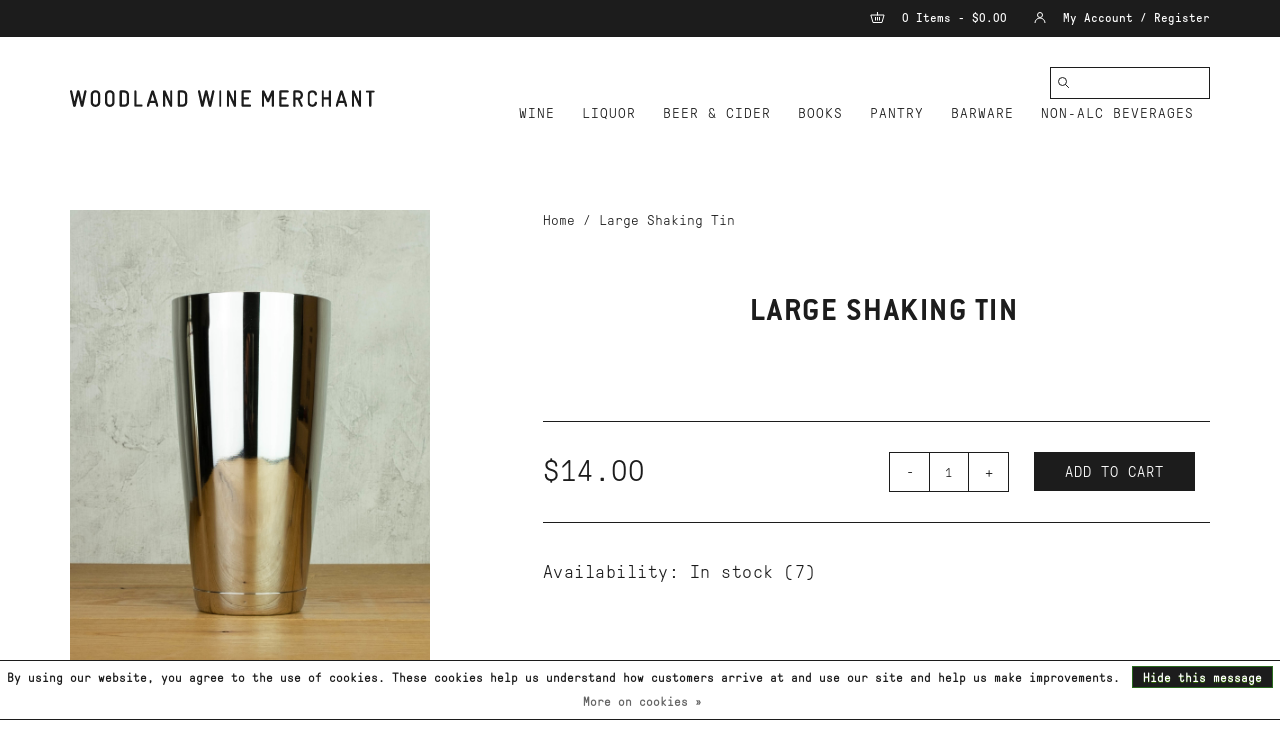

--- FILE ---
content_type: text/html;charset=utf-8
request_url: https://sylvanpark.woodlandwinemerchant.com/large-shaking-tin.html
body_size: 7201
content:
<!DOCTYPE html>
<html lang="us">
  <head>
    <meta charset="utf-8"/>
<!-- [START] 'blocks/head.rain' -->
<!--

  (c) 2008-2026 Lightspeed Netherlands B.V.
  http://www.lightspeedhq.com
  Generated: 24-01-2026 @ 21:58:50

-->
<link rel="canonical" href="https://sylvanpark.woodlandwinemerchant.com/large-shaking-tin.html"/>
<link rel="alternate" href="https://sylvanpark.woodlandwinemerchant.com/index.rss" type="application/rss+xml" title="New products"/>
<link href="https://cdn.shoplightspeed.com/assets/cookielaw.css?2025-02-20" rel="stylesheet" type="text/css"/>
<meta name="robots" content="noodp,noydir"/>
<meta property="og:url" content="https://sylvanpark.woodlandwinemerchant.com/large-shaking-tin.html?source=facebook"/>
<meta property="og:site_name" content="Woodland Wine Merchant Sylvan Park"/>
<meta property="og:title" content="Large Shaking Tin"/>
<meta property="og:description" content="Woodland Wine Merchant is a tidy and eclectic bottle shop in Nashville, Tennessee."/>
<meta property="og:image" content="https://cdn.shoplightspeed.com/shops/638996/files/30070121/large-shaking-tin.jpg"/>
<!--[if lt IE 9]>
<script src="https://cdn.shoplightspeed.com/assets/html5shiv.js?2025-02-20"></script>
<![endif]-->
<!-- [END] 'blocks/head.rain' -->
    <title>Large Shaking Tin - Woodland Wine Merchant Sylvan Park</title>
    <meta name="description" content="Woodland Wine Merchant is a tidy and eclectic bottle shop in Nashville, Tennessee." />
    <meta name="keywords" content="Large, Shaking, Tin" />
    <meta http-equiv="X-UA-Compatible" content="IE=edge,chrome=1">
    <meta name="viewport" content="width=device-width, initial-scale=1.0">
    <meta name="apple-mobile-web-app-capable" content="yes">
    <meta name="apple-mobile-web-app-status-bar-style" content="black">

    <link rel="shortcut icon" href="https://cdn.shoplightspeed.com/shops/638996/themes/12683/v/82300/assets/favicon.ico?20200916234633" type="image/x-icon" />
    <link href='//fonts.googleapis.com/css?family=Lato:400,300,600' rel='stylesheet' type='text/css'>
    <link href='//fonts.googleapis.com/css?family=Lato:400,300,600' rel='stylesheet' type='text/css'>
    <link rel="shortcut icon" href="https://cdn.shoplightspeed.com/shops/638996/themes/12683/v/82300/assets/favicon.ico?20200916234633" type="image/x-icon" />
    <link rel="stylesheet" href="https://cdn.shoplightspeed.com/shops/638996/themes/12683/assets/bootstrap-min.css?2024100217335320200914005729" />
    <link rel="stylesheet" href="https://cdn.shoplightspeed.com/shops/638996/themes/12683/assets/style.css?2024100217335320200914005729" />
    <link rel="stylesheet" href="https://cdn.shoplightspeed.com/shops/638996/themes/12683/assets/settings.css?2024100217335320200914005729" />
    <link rel="stylesheet" href="https://cdn.shoplightspeed.com/assets/gui-2-0.css?2025-02-20" />
    <link rel="stylesheet" href="https://cdn.shoplightspeed.com/assets/gui-responsive-2-0.css?2025-02-20" />
    <link rel="stylesheet" href="https://cdn.shoplightspeed.com/shops/638996/themes/12683/assets/custom.css?2024100217335320200914005729" />
        <link rel="stylesheet" href="https://cdn.shoplightspeed.com/shops/638996/themes/12683/assets/tutorial.css?2024100217335320200914005729" />
    
    <script src="https://cdn.shoplightspeed.com/assets/jquery-1-9-1.js?2025-02-20"></script>
    <script src="https://cdn.shoplightspeed.com/assets/jquery-ui-1-10-1.js?2025-02-20"></script>

    <script type="text/javascript" src="https://cdn.shoplightspeed.com/shops/638996/themes/12683/assets/global.js?2024100217335320200914005729"></script>
		<script type="text/javascript" src="https://cdn.shoplightspeed.com/shops/638996/themes/12683/assets/bootstrap-min.js?2024100217335320200914005729"></script>
    <script type="text/javascript" src="https://cdn.shoplightspeed.com/shops/638996/themes/12683/assets/jcarousel.js?2024100217335320200914005729"></script>
    <script type="text/javascript" src="https://cdn.shoplightspeed.com/assets/gui.js?2025-02-20"></script>
    <script type="text/javascript" src="https://cdn.shoplightspeed.com/assets/gui-responsive-2-0.js?2025-02-20"></script>

    <script type="text/javascript" src="https://cdn.shoplightspeed.com/shops/638996/themes/12683/assets/share42.js?2024100217335320200914005729"></script>

    <!--[if lt IE 9]>
    <link rel="stylesheet" href="https://cdn.shoplightspeed.com/shops/638996/themes/12683/assets/style-ie.css?2024100217335320200914005729" />
    <![endif]-->
    <link rel="stylesheet" media="print" href="https://cdn.shoplightspeed.com/shops/638996/themes/12683/assets/print-min.css?2024100217335320200914005729" />
  </head>
  <body class="tutorial--on">
    <header>
  <div class="topnav">
    <div class="container">
      
      <div class="right">
        <span role="region" aria-label="Cart">
          <a href="https://sylvanpark.woodlandwinemerchant.com/cart/" title="Cart" class="cart">
            <span class="glyphicon glyphicon-shopping-cart"></span>
            0 Items - $0.00
          </a>
        </span>
        <span>
          <a href="https://sylvanpark.woodlandwinemerchant.com/account/" title="My Account" class="my-account">
            <span class="glyphicon glyphicon-user"></span>
                        	My Account / Register
                      </a>
        </span>
      </div>
    </div>
  </div>

  <div class="navigation container">
    	<div class="align">

              <div class="vertical logo">
          <a href="https://sylvanpark.woodlandwinemerchant.com/" title="Woodland Wine Merchant Sylvan Park">
            <img src="https://cdn.shoplightspeed.com/shops/638996/themes/12683/assets/logo.svg?2024100217335320200914005729" class="logo-desktop" alt="Woodland Wine Merchant Sylvan Park" />
            <img src="https://cdn.shoplightspeed.com/shops/638996/themes/12683/assets/mobile-logo.svg?2024100217335320200914005729" class="logo-mobile" alt="Woodland Wine Merchant Sylvan Park" />
          </a>
        </div>
      
      <div class="burger">
        <button type="button" aria-label="Open menu">
          <img class="hamburger" src="https://cdn.shoplightspeed.com/shops/638996/themes/12683/assets/hamburger.svg?2024100217335320200914005729" width="24" height="18" alt="Menu">
          <img class="close" src="https://cdn.shoplightspeed.com/shops/638996/themes/12683/assets/close.svg?2024100217335320200914005729" width="24" height="18" alt="Close Menu">
        </button>
      </div>
        
      <nav class="nonbounce desktop vertical">
        <form action="https://sylvanpark.woodlandwinemerchant.com/search/" method="get" id="formSearch" role="search">
          <input type="text" name="q" autocomplete="off" value="" aria-label="Search" />
          <button type="submit" class="search-btn" title="Search">
            <span class="glyphicon glyphicon-search"></span>
          </button>
        </form>
        <ul region="navigation" aria-label=Navigation menu>
          
          
          
                    
                        <li class="category-link item sub">
                <a class="itemLink" href="https://sylvanpark.woodlandwinemerchant.com/wine/" title="Wine">Wine</a>
                                <span class="glyphicon glyphicon-play"></span>
                <ul class="subnav">
                                    <li class="subitem">
                    <a class="subitemLink" href="https://sylvanpark.woodlandwinemerchant.com/wine/red-wine/" title="Red Wine">Red Wine</a>
                                        <ul class="subnav">
                                            <li class="subitem">
                        <a class="subitemLink" href="https://sylvanpark.woodlandwinemerchant.com/wine/red-wine/california/" title="California">California</a>
                      </li>
                                            <li class="subitem">
                        <a class="subitemLink" href="https://sylvanpark.woodlandwinemerchant.com/wine/red-wine/oregon/" title="Oregon">Oregon</a>
                      </li>
                                            <li class="subitem">
                        <a class="subitemLink" href="https://sylvanpark.woodlandwinemerchant.com/wine/red-wine/washington/" title="Washington">Washington</a>
                      </li>
                                            <li class="subitem">
                        <a class="subitemLink" href="https://sylvanpark.woodlandwinemerchant.com/wine/red-wine/france/" title="France">France</a>
                      </li>
                                            <li class="subitem">
                        <a class="subitemLink" href="https://sylvanpark.woodlandwinemerchant.com/wine/red-wine/italy/" title="Italy">Italy</a>
                      </li>
                                            <li class="subitem">
                        <a class="subitemLink" href="https://sylvanpark.woodlandwinemerchant.com/wine/red-wine/spain/" title="Spain">Spain</a>
                      </li>
                                            <li class="subitem">
                        <a class="subitemLink" href="https://sylvanpark.woodlandwinemerchant.com/wine/red-wine/portugal/" title="Portugal">Portugal</a>
                      </li>
                                            <li class="subitem">
                        <a class="subitemLink" href="https://sylvanpark.woodlandwinemerchant.com/wine/red-wine/croatia/" title="Croatia">Croatia</a>
                      </li>
                                            <li class="subitem">
                        <a class="subitemLink" href="https://sylvanpark.woodlandwinemerchant.com/wine/red-wine/germany/" title="Germany">Germany</a>
                      </li>
                                            <li class="subitem">
                        <a class="subitemLink" href="https://sylvanpark.woodlandwinemerchant.com/wine/red-wine/argentina/" title="Argentina">Argentina</a>
                      </li>
                                            <li class="subitem">
                        <a class="subitemLink" href="https://sylvanpark.woodlandwinemerchant.com/wine/red-wine/chile/" title="Chile">Chile</a>
                      </li>
                                            <li class="subitem">
                        <a class="subitemLink" href="https://sylvanpark.woodlandwinemerchant.com/wine/red-wine/uruguay/" title="Uruguay">Uruguay</a>
                      </li>
                                            <li class="subitem">
                        <a class="subitemLink" href="https://sylvanpark.woodlandwinemerchant.com/wine/red-wine/australia/" title="Australia">Australia</a>
                      </li>
                                            <li class="subitem">
                        <a class="subitemLink" href="https://sylvanpark.woodlandwinemerchant.com/wine/red-wine/new-zealand/" title="New Zealand">New Zealand</a>
                      </li>
                                            <li class="subitem">
                        <a class="subitemLink" href="https://sylvanpark.woodlandwinemerchant.com/wine/red-wine/greece/" title="Greece">Greece</a>
                      </li>
                                            <li class="subitem">
                        <a class="subitemLink" href="https://sylvanpark.woodlandwinemerchant.com/wine/red-wine/austria/" title="Austria">Austria</a>
                      </li>
                                            <li class="subitem">
                        <a class="subitemLink" href="https://sylvanpark.woodlandwinemerchant.com/wine/red-wine/south-africa/" title="South Africa">South Africa</a>
                      </li>
                                            <li class="subitem">
                        <a class="subitemLink" href="https://sylvanpark.woodlandwinemerchant.com/wine/red-wine/israel/" title="Israel">Israel</a>
                      </li>
                                            <li class="subitem">
                        <a class="subitemLink" href="https://sylvanpark.woodlandwinemerchant.com/wine/red-wine/armenia/" title="Armenia">Armenia</a>
                      </li>
                                            <li class="subitem">
                        <a class="subitemLink" href="https://sylvanpark.woodlandwinemerchant.com/wine/red-wine/slovenia/" title="Slovenia">Slovenia</a>
                      </li>
                                            <li class="subitem">
                        <a class="subitemLink" href="https://sylvanpark.woodlandwinemerchant.com/wine/red-wine/czech-republic/" title="Czech Republic">Czech Republic</a>
                      </li>
                                            <li class="subitem">
                        <a class="subitemLink" href="https://sylvanpark.woodlandwinemerchant.com/wine/red-wine/lebanon/" title="Lebanon">Lebanon</a>
                      </li>
                                          </ul>
                                      </li>
                                    <li class="subitem">
                    <a class="subitemLink" href="https://sylvanpark.woodlandwinemerchant.com/wine/rose-wine/" title="Rose Wine">Rose Wine</a>
                                        <ul class="subnav">
                                            <li class="subitem">
                        <a class="subitemLink" href="https://sylvanpark.woodlandwinemerchant.com/wine/rose-wine/california/" title="California">California</a>
                      </li>
                                            <li class="subitem">
                        <a class="subitemLink" href="https://sylvanpark.woodlandwinemerchant.com/wine/rose-wine/washington/" title="Washington">Washington</a>
                      </li>
                                            <li class="subitem">
                        <a class="subitemLink" href="https://sylvanpark.woodlandwinemerchant.com/wine/rose-wine/oregon/" title="Oregon">Oregon</a>
                      </li>
                                            <li class="subitem">
                        <a class="subitemLink" href="https://sylvanpark.woodlandwinemerchant.com/wine/rose-wine/france/" title="France">France</a>
                      </li>
                                            <li class="subitem">
                        <a class="subitemLink" href="https://sylvanpark.woodlandwinemerchant.com/wine/rose-wine/italy/" title="Italy">Italy</a>
                      </li>
                                            <li class="subitem">
                        <a class="subitemLink" href="https://sylvanpark.woodlandwinemerchant.com/wine/rose-wine/spain/" title="Spain">Spain</a>
                      </li>
                                            <li class="subitem">
                        <a class="subitemLink" href="https://sylvanpark.woodlandwinemerchant.com/wine/rose-wine/portugal/" title="Portugal">Portugal</a>
                      </li>
                                            <li class="subitem">
                        <a class="subitemLink" href="https://sylvanpark.woodlandwinemerchant.com/wine/rose-wine/austria/" title="Austria">Austria</a>
                      </li>
                                            <li class="subitem">
                        <a class="subitemLink" href="https://sylvanpark.woodlandwinemerchant.com/wine/rose-wine/germany/" title="Germany">Germany</a>
                      </li>
                                            <li class="subitem">
                        <a class="subitemLink" href="https://sylvanpark.woodlandwinemerchant.com/wine/rose-wine/slovenia/" title="Slovenia">Slovenia</a>
                      </li>
                                            <li class="subitem">
                        <a class="subitemLink" href="https://sylvanpark.woodlandwinemerchant.com/wine/rose-wine/croatia/" title="Croatia">Croatia</a>
                      </li>
                                            <li class="subitem">
                        <a class="subitemLink" href="https://sylvanpark.woodlandwinemerchant.com/wine/rose-wine/czech-republic/" title="Czech Republic">Czech Republic</a>
                      </li>
                                            <li class="subitem">
                        <a class="subitemLink" href="https://sylvanpark.woodlandwinemerchant.com/wine/rose-wine/australia/" title="Australia">Australia</a>
                      </li>
                                            <li class="subitem">
                        <a class="subitemLink" href="https://sylvanpark.woodlandwinemerchant.com/wine/rose-wine/new-zealand/" title="New Zealand">New Zealand</a>
                      </li>
                                            <li class="subitem">
                        <a class="subitemLink" href="https://sylvanpark.woodlandwinemerchant.com/wine/rose-wine/south-africa/" title="South Africa">South Africa</a>
                      </li>
                                            <li class="subitem">
                        <a class="subitemLink" href="https://sylvanpark.woodlandwinemerchant.com/wine/rose-wine/chile/" title="Chile">Chile</a>
                      </li>
                                            <li class="subitem">
                        <a class="subitemLink" href="https://sylvanpark.woodlandwinemerchant.com/wine/rose-wine/argentina/" title="Argentina">Argentina</a>
                      </li>
                                          </ul>
                                      </li>
                                    <li class="subitem">
                    <a class="subitemLink" href="https://sylvanpark.woodlandwinemerchant.com/wine/sparkling-wine/" title="Sparkling Wine">Sparkling Wine</a>
                                        <ul class="subnav">
                                            <li class="subitem">
                        <a class="subitemLink" href="https://sylvanpark.woodlandwinemerchant.com/wine/sparkling-wine/california/" title="California">California</a>
                      </li>
                                            <li class="subitem">
                        <a class="subitemLink" href="https://sylvanpark.woodlandwinemerchant.com/wine/sparkling-wine/oregon/" title="Oregon">Oregon</a>
                      </li>
                                            <li class="subitem">
                        <a class="subitemLink" href="https://sylvanpark.woodlandwinemerchant.com/wine/sparkling-wine/washington/" title="Washington">Washington</a>
                      </li>
                                            <li class="subitem">
                        <a class="subitemLink" href="https://sylvanpark.woodlandwinemerchant.com/wine/sparkling-wine/france/" title="France">France</a>
                      </li>
                                            <li class="subitem">
                        <a class="subitemLink" href="https://sylvanpark.woodlandwinemerchant.com/wine/sparkling-wine/italy/" title="Italy">Italy</a>
                      </li>
                                            <li class="subitem">
                        <a class="subitemLink" href="https://sylvanpark.woodlandwinemerchant.com/wine/sparkling-wine/germany/" title="Germany">Germany</a>
                      </li>
                                            <li class="subitem">
                        <a class="subitemLink" href="https://sylvanpark.woodlandwinemerchant.com/wine/sparkling-wine/austria/" title="Austria">Austria</a>
                      </li>
                                            <li class="subitem">
                        <a class="subitemLink" href="https://sylvanpark.woodlandwinemerchant.com/wine/sparkling-wine/slovenia/" title="Slovenia">Slovenia</a>
                      </li>
                                            <li class="subitem">
                        <a class="subitemLink" href="https://sylvanpark.woodlandwinemerchant.com/wine/sparkling-wine/czech-republic/" title="Czech Republic">Czech Republic</a>
                      </li>
                                            <li class="subitem">
                        <a class="subitemLink" href="https://sylvanpark.woodlandwinemerchant.com/wine/sparkling-wine/spain/" title="Spain">Spain</a>
                      </li>
                                            <li class="subitem">
                        <a class="subitemLink" href="https://sylvanpark.woodlandwinemerchant.com/wine/sparkling-wine/portugal/" title="Portugal">Portugal</a>
                      </li>
                                            <li class="subitem">
                        <a class="subitemLink" href="https://sylvanpark.woodlandwinemerchant.com/wine/sparkling-wine/australia/" title="Australia">Australia</a>
                      </li>
                                          </ul>
                                      </li>
                                    <li class="subitem">
                    <a class="subitemLink" href="https://sylvanpark.woodlandwinemerchant.com/wine/white-wine/" title="White Wine">White Wine</a>
                                        <ul class="subnav">
                                            <li class="subitem">
                        <a class="subitemLink" href="https://sylvanpark.woodlandwinemerchant.com/wine/white-wine/california/" title="California">California</a>
                      </li>
                                            <li class="subitem">
                        <a class="subitemLink" href="https://sylvanpark.woodlandwinemerchant.com/wine/white-wine/oregon/" title="Oregon">Oregon</a>
                      </li>
                                            <li class="subitem">
                        <a class="subitemLink" href="https://sylvanpark.woodlandwinemerchant.com/wine/white-wine/washington/" title="Washington">Washington</a>
                      </li>
                                            <li class="subitem">
                        <a class="subitemLink" href="https://sylvanpark.woodlandwinemerchant.com/wine/white-wine/france/" title="France">France</a>
                      </li>
                                            <li class="subitem">
                        <a class="subitemLink" href="https://sylvanpark.woodlandwinemerchant.com/wine/white-wine/germany/" title="Germany">Germany</a>
                      </li>
                                            <li class="subitem">
                        <a class="subitemLink" href="https://sylvanpark.woodlandwinemerchant.com/wine/white-wine/austria/" title="Austria">Austria</a>
                      </li>
                                            <li class="subitem">
                        <a class="subitemLink" href="https://sylvanpark.woodlandwinemerchant.com/wine/white-wine/czech-republic/" title="Czech Republic">Czech Republic</a>
                      </li>
                                            <li class="subitem">
                        <a class="subitemLink" href="https://sylvanpark.woodlandwinemerchant.com/wine/white-wine/croatia/" title="Croatia">Croatia</a>
                      </li>
                                            <li class="subitem">
                        <a class="subitemLink" href="https://sylvanpark.woodlandwinemerchant.com/wine/white-wine/slovenia/" title="Slovenia">Slovenia</a>
                      </li>
                                            <li class="subitem">
                        <a class="subitemLink" href="https://sylvanpark.woodlandwinemerchant.com/wine/white-wine/spain/" title="Spain">Spain</a>
                      </li>
                                            <li class="subitem">
                        <a class="subitemLink" href="https://sylvanpark.woodlandwinemerchant.com/wine/white-wine/portugal/" title="Portugal">Portugal</a>
                      </li>
                                            <li class="subitem">
                        <a class="subitemLink" href="https://sylvanpark.woodlandwinemerchant.com/wine/white-wine/greece/" title="Greece">Greece</a>
                      </li>
                                            <li class="subitem">
                        <a class="subitemLink" href="https://sylvanpark.woodlandwinemerchant.com/wine/white-wine/italy/" title="Italy">Italy</a>
                      </li>
                                            <li class="subitem">
                        <a class="subitemLink" href="https://sylvanpark.woodlandwinemerchant.com/wine/white-wine/australia/" title="Australia">Australia</a>
                      </li>
                                            <li class="subitem">
                        <a class="subitemLink" href="https://sylvanpark.woodlandwinemerchant.com/wine/white-wine/new-zealand/" title="New Zealand">New Zealand</a>
                      </li>
                                            <li class="subitem">
                        <a class="subitemLink" href="https://sylvanpark.woodlandwinemerchant.com/wine/white-wine/argentina/" title="Argentina">Argentina</a>
                      </li>
                                            <li class="subitem">
                        <a class="subitemLink" href="https://sylvanpark.woodlandwinemerchant.com/wine/white-wine/chile/" title="Chile">Chile</a>
                      </li>
                                            <li class="subitem">
                        <a class="subitemLink" href="https://sylvanpark.woodlandwinemerchant.com/wine/white-wine/south-africa/" title="South Africa">South Africa</a>
                      </li>
                                            <li class="subitem">
                        <a class="subitemLink" href="https://sylvanpark.woodlandwinemerchant.com/wine/white-wine/uruguay/" title="Uruguay">Uruguay</a>
                      </li>
                                            <li class="subitem">
                        <a class="subitemLink" href="https://sylvanpark.woodlandwinemerchant.com/wine/white-wine/israel/" title="Israel">Israel</a>
                      </li>
                                            <li class="subitem">
                        <a class="subitemLink" href="https://sylvanpark.woodlandwinemerchant.com/wine/white-wine/georgia/" title="Georgia">Georgia</a>
                      </li>
                                            <li class="subitem">
                        <a class="subitemLink" href="https://sylvanpark.woodlandwinemerchant.com/wine/white-wine/hungary/" title="Hungary">Hungary</a>
                      </li>
                                          </ul>
                                      </li>
                                    <li class="subitem">
                    <a class="subitemLink" href="https://sylvanpark.woodlandwinemerchant.com/wine/sweet-fortified-aromatized/" title="Sweet/Fortified/Aromatized">Sweet/Fortified/Aromatized</a>
                                      </li>
                                    <li class="subitem">
                    <a class="subitemLink" href="https://sylvanpark.woodlandwinemerchant.com/wine/sake/" title="Sake">Sake</a>
                                      </li>
                                    <li class="subitem">
                    <a class="subitemLink" href="https://sylvanpark.woodlandwinemerchant.com/wine/orange/" title="Orange">Orange</a>
                                      </li>
                                  </ul>
                              </li>
                            <li class="category-link item sub">
                <a class="itemLink" href="https://sylvanpark.woodlandwinemerchant.com/liquor/" title="Liquor">Liquor</a>
                                <span class="glyphicon glyphicon-play"></span>
                <ul class="subnav">
                                    <li class="subitem">
                    <a class="subitemLink" href="https://sylvanpark.woodlandwinemerchant.com/liquor/gin/" title="Gin">Gin</a>
                                      </li>
                                    <li class="subitem">
                    <a class="subitemLink" href="https://sylvanpark.woodlandwinemerchant.com/liquor/vodka/" title="Vodka">Vodka</a>
                                      </li>
                                    <li class="subitem">
                    <a class="subitemLink" href="https://sylvanpark.woodlandwinemerchant.com/liquor/bourbon/" title="Bourbon">Bourbon</a>
                                      </li>
                                    <li class="subitem">
                    <a class="subitemLink" href="https://sylvanpark.woodlandwinemerchant.com/liquor/rye/" title="Rye">Rye</a>
                                      </li>
                                    <li class="subitem">
                    <a class="subitemLink" href="https://sylvanpark.woodlandwinemerchant.com/liquor/japanese-whisky/" title="Japanese Whisky">Japanese Whisky</a>
                                      </li>
                                    <li class="subitem">
                    <a class="subitemLink" href="https://sylvanpark.woodlandwinemerchant.com/liquor/rum/" title="Rum">Rum</a>
                                      </li>
                                    <li class="subitem">
                    <a class="subitemLink" href="https://sylvanpark.woodlandwinemerchant.com/liquor/mezcal/" title="Mezcal">Mezcal</a>
                                      </li>
                                    <li class="subitem">
                    <a class="subitemLink" href="https://sylvanpark.woodlandwinemerchant.com/liquor/tequila/" title="Tequila">Tequila</a>
                                      </li>
                                    <li class="subitem">
                    <a class="subitemLink" href="https://sylvanpark.woodlandwinemerchant.com/liquor/liqueur/" title="Liqueur">Liqueur</a>
                                      </li>
                                    <li class="subitem">
                    <a class="subitemLink" href="https://sylvanpark.woodlandwinemerchant.com/liquor/amaro/" title="Amaro">Amaro</a>
                                      </li>
                                    <li class="subitem">
                    <a class="subitemLink" href="https://sylvanpark.woodlandwinemerchant.com/liquor/cocktail-bitters/" title="Cocktail Bitters">Cocktail Bitters</a>
                                      </li>
                                    <li class="subitem">
                    <a class="subitemLink" href="https://sylvanpark.woodlandwinemerchant.com/liquor/brandy/" title="Brandy">Brandy</a>
                                      </li>
                                    <li class="subitem">
                    <a class="subitemLink" href="https://sylvanpark.woodlandwinemerchant.com/liquor/scotch/" title="Scotch">Scotch</a>
                                      </li>
                                    <li class="subitem">
                    <a class="subitemLink" href="https://sylvanpark.woodlandwinemerchant.com/liquor/irish-whiskey/" title="Irish Whiskey">Irish Whiskey</a>
                                      </li>
                                    <li class="subitem">
                    <a class="subitemLink" href="https://sylvanpark.woodlandwinemerchant.com/liquor/malt-whisky/" title="Malt Whisky">Malt Whisky</a>
                                      </li>
                                    <li class="subitem">
                    <a class="subitemLink" href="https://sylvanpark.woodlandwinemerchant.com/liquor/canned-cocktails/" title="Canned Cocktails">Canned Cocktails</a>
                                      </li>
                                    <li class="subitem">
                    <a class="subitemLink" href="https://sylvanpark.woodlandwinemerchant.com/liquor/sotol/" title="Sotol">Sotol</a>
                                      </li>
                                    <li class="subitem">
                    <a class="subitemLink" href="https://sylvanpark.woodlandwinemerchant.com/liquor/absinthe/" title="Absinthe">Absinthe</a>
                                      </li>
                                  </ul>
                              </li>
                            <li class="category-link item sub">
                <a class="itemLink" href="https://sylvanpark.woodlandwinemerchant.com/beer-cider/" title="Beer &amp; Cider">Beer &amp; Cider</a>
                                <span class="glyphicon glyphicon-play"></span>
                <ul class="subnav">
                                    <li class="subitem">
                    <a class="subitemLink" href="https://sylvanpark.woodlandwinemerchant.com/beer-cider/6-pack-4-pack/" title="6 Pack/4 Pack">6 Pack/4 Pack</a>
                                      </li>
                                    <li class="subitem">
                    <a class="subitemLink" href="https://sylvanpark.woodlandwinemerchant.com/beer-cider/12-15-pack/" title="12/15 Pack">12/15 Pack</a>
                                      </li>
                                    <li class="subitem">
                    <a class="subitemLink" href="https://sylvanpark.woodlandwinemerchant.com/beer-cider/single/" title="Single">Single</a>
                                      </li>
                                    <li class="subitem">
                    <a class="subitemLink" href="https://sylvanpark.woodlandwinemerchant.com/beer-cider/cider/" title="Cider">Cider</a>
                                      </li>
                                    <li class="subitem">
                    <a class="subitemLink" href="https://sylvanpark.woodlandwinemerchant.com/beer-cider/mead/" title="Mead">Mead</a>
                                      </li>
                                    <li class="subitem">
                    <a class="subitemLink" href="https://sylvanpark.woodlandwinemerchant.com/beer-cider/hard-seltzers/" title="Hard Seltzers">Hard Seltzers</a>
                                      </li>
                                  </ul>
                              </li>
                            <li class="category-link item sub">
                <a class="itemLink" href="https://sylvanpark.woodlandwinemerchant.com/books/" title="BOOKS">BOOKS</a>
                                <span class="glyphicon glyphicon-play"></span>
                <ul class="subnav">
                                    <li class="subitem">
                    <a class="subitemLink" href="https://sylvanpark.woodlandwinemerchant.com/books/books/" title="Books">Books</a>
                                      </li>
                                    <li class="subitem">
                    <a class="subitemLink" href="https://sylvanpark.woodlandwinemerchant.com/books/totes-tees/" title="Totes &amp; Tees">Totes &amp; Tees</a>
                                      </li>
                                  </ul>
                              </li>
                            <li class="category-link item sub">
                <a class="itemLink" href="https://sylvanpark.woodlandwinemerchant.com/pantry/" title="Pantry">Pantry</a>
                                <span class="glyphicon glyphicon-play"></span>
                <ul class="subnav">
                                    <li class="subitem">
                    <a class="subitemLink" href="https://sylvanpark.woodlandwinemerchant.com/pantry/pantry/" title="Pantry">Pantry</a>
                                      </li>
                                    <li class="subitem">
                    <a class="subitemLink" href="https://sylvanpark.woodlandwinemerchant.com/pantry/mixers/" title="Mixers">Mixers</a>
                                      </li>
                                    <li class="subitem">
                    <a class="subitemLink" href="https://sylvanpark.woodlandwinemerchant.com/pantry/tinned-fish/" title="Tinned Fish">Tinned Fish</a>
                                      </li>
                                    <li class="subitem">
                    <a class="subitemLink" href="https://sylvanpark.woodlandwinemerchant.com/pantry/chocolate/" title="Chocolate">Chocolate</a>
                                      </li>
                                    <li class="subitem">
                    <a class="subitemLink" href="https://sylvanpark.woodlandwinemerchant.com/pantry/crackers-bread/" title="Crackers &amp; Bread">Crackers &amp; Bread</a>
                                      </li>
                                  </ul>
                              </li>
                            <li class="category-link item sub">
                <a class="itemLink" href="https://sylvanpark.woodlandwinemerchant.com/barware/" title="Barware">Barware</a>
                                <span class="glyphicon glyphicon-play"></span>
                <ul class="subnav">
                                    <li class="subitem">
                    <a class="subitemLink" href="https://sylvanpark.woodlandwinemerchant.com/barware/glassware/" title="Glassware">Glassware</a>
                                      </li>
                                    <li class="subitem">
                    <a class="subitemLink" href="https://sylvanpark.woodlandwinemerchant.com/barware/bar-tools/" title="Bar Tools">Bar Tools</a>
                                      </li>
                                  </ul>
                              </li>
                            <li class="category-link item sub">
                <a class="itemLink" href="https://sylvanpark.woodlandwinemerchant.com/non-alc-beverages/" title="NON-ALC BEVERAGES">NON-ALC BEVERAGES</a>
                                <span class="glyphicon glyphicon-play"></span>
                <ul class="subnav">
                                    <li class="subitem">
                    <a class="subitemLink" href="https://sylvanpark.woodlandwinemerchant.com/non-alc-beverages/non-alc-wine/" title="Non-Alc Wine">Non-Alc Wine</a>
                                      </li>
                                    <li class="subitem">
                    <a class="subitemLink" href="https://sylvanpark.woodlandwinemerchant.com/non-alc-beverages/non-alc-beer/" title="Non-Alc Beer">Non-Alc Beer</a>
                                      </li>
                                  </ul>
                              </li>
                            <li class="category-link item">
                <a class="itemLink" href="https://sylvanpark.woodlandwinemerchant.com/jean-francois-malsert/" title="JEAN-FRANCOIS MALSERT">JEAN-FRANCOIS MALSERT</a>
                              </li>
                           <span>           
              <li class="item mobile">
                <a class="itemLink" href="/cart/">Cart</a>
              </li>
              <li class="item mobile">
                <a class="itemLink" href="/account/">My Account / Register</a>
              </li>
          </span>
        </ul>

        <span class="glyphicon glyphicon-remove"> Back</span>
      </nav>
    </div>
  </div>
</header>
    <div class="wrapper">
      <div class="container content" role="main">
                <div>
  <div class="row">

	</div>

  <div class="product-wrap row">
    <div class="product-img col-sm-4 col-md-4" role="article" aria-label="Product images">
      <div class="zoombox">
        <div class="images">
                      <a class="zoom first" data-image-id="30070121">
                                              	<img src="https://cdn.shoplightspeed.com/shops/638996/files/30070121/1600x2048x1/large-shaking-tin.jpg" alt="Large Shaking Tin">
                                          </a>
                  </div>

        <div class="thumbs row">
                      <div class="col-xs-3 col-sm-4 col-md-4">
              <a data-image-id="30070121">
                                                    	<img src="https://cdn.shoplightspeed.com/shops/638996/files/30070121/156x230x1/large-shaking-tin.jpg" alt="Large Shaking Tin" title="Large Shaking Tin"/>
                	                              </a>
            </div>
                  </div>
      </div>
    </div>

    <div class="product-info col-sm-8 col-md-7 col-md-offset-1">
     <div class="row breadcrumbs"> 
    		<div class="col-sm-6 col-md-6 breadcrumbs text-right" role="nav" aria-label="Breadcrumbs">
  <a href="https://sylvanpark.woodlandwinemerchant.com/" title="Home">Home</a>

      / <a href="https://sylvanpark.woodlandwinemerchant.com/large-shaking-tin.html" aria-current="true">Large Shaking Tin</a>
  </div>
  
      </div>
      
		<h1 class="product-page">
                  Large Shaking Tin
              </h1>
            
      <div class="row">
          <div class="product-img col-sm-12" role="article" aria-label="Product images">
      <div class="zoombox">
        <div class="images">
                      <a class="zoom first" data-image-id="30070121">
                                              	<img src="https://cdn.shoplightspeed.com/shops/638996/files/30070121/1600x2048x1/large-shaking-tin.jpg" alt="Large Shaking Tin">
                                          </a>
                  </div>

        <div class="thumbs row">
                      <div class="col-xs-3 col-sm-4 col-md-4">
              <a data-image-id="30070121">
                                                    	<img src="https://cdn.shoplightspeed.com/shops/638996/files/30070121/156x230x1/large-shaking-tin.jpg" alt="Large Shaking Tin" title="Large Shaking Tin"/>
                	                              </a>
            </div>
                  </div>
      </div>
    </div>
      </div>
      
      <form action="https://sylvanpark.woodlandwinemerchant.com/cart/add/54495287/" id="product_configure_form" method="post">
                  <input type="hidden" name="bundle_id" id="product_configure_bundle_id" value="">
        
        <div class="product-price row">
          <div class="price-wrap col-xs-5 col-md-5">
                        <span class="price" style="line-height: 30px;">$14.00
                                        </span>
          </div>

          <div class="cart col-xs-7 col-md-7">
            <div class="cart">
              <div class="price-wrap mobile" style="display: none;">
                        <span class="price" style="line-height: 30px;">$14.00
                                        </span>
          </div>
                            <span class="change-quantity">
                <div class="change decrease">
                    <button type="button" onclick="updateQuantity('down');" class="down" aria-label="Decrease quantity by 1">-</button>
                  </div>
                  <input type="text" name="quantity" value="1" aria-label="Quantity" />
                  <div class="change increase">
                    <button type="button" onclick="updateQuantity('up');" class="up" aria-label="Increase quantity by 1">+</button>
                  </div>
              	</span>
              	<button type="button" onclick="$('#product_configure_form').submit();" class="btn glyphicon glyphicon-shopping-cart" title="Add to cart"  aria-label="Add to cart">
                	<span aria-hidden="true">Add to cart</span>
              	</button>
                          </div>
          </div>
        </div>
      </form>

      <div class="product-tabs row">
        <div class="tabs">
          <ul>
            <li class="active col-2 information"><a rel="info" href="#">Information</a></li>
                        <li class="col-2 reviews"><a rel="reviews" href="#">Reviews <small>(0)</small></a></li>          </ul>
        </div>

        <div class="tabsPages">
          <div class="page info active">
            <table class="details">
            	
                              <tr class="availability">
                  <td>Availability:</td>
                                    <td><span class="in-stock">In stock</span>
                                        (7)
                                      </td>
                                  </tr>
              
              
              
            </table>

                        <div class="clearfix"></div>

            

                      </div>
          
          <div class="page reviews">
            
            <div class="bottom">
              <div class="right">
                <a href="https://sylvanpark.woodlandwinemerchant.com/account/review/33085680/">Add your review</a>
              </div>
              <span>0</span> stars based on <span>0</span> reviews
            </div>
          </div>
        </div>
      </div>
    </div>
  </div>

  <div class="product-actions row" role="complementary">
    <div class="social-media col-xs-12 col-md-4" role="group" aria-label="Share on social media">
      <div class="share42init" data-url="https://sylvanpark.woodlandwinemerchant.com/large-shaking-tin.html" data-image="https://cdn.shoplightspeed.com/shops/638996/files/30070121/300x250x2/large-shaking-tin.jpg"></div>
    </div>

    <div class="col-md-7 col-xs-12 col-md-offset-1">
      <div class="tags-actions row">
        <div class="tags col-xs-12 col-md-4" role="group" aria-label="Tags">
                            </div>

        <div class="actions col-xs-12 col-md-8 text-right" role="group" aria-label="Actions">
          <a href="https://sylvanpark.woodlandwinemerchant.com/account/wishlistAdd/33085680/?variant_id=54495287" title="Add to wishlist">
            Add to wishlist
          </a> /
          <a href="https://sylvanpark.woodlandwinemerchant.com/compare/add/54495287/" title="Add to compare">
            Add to compare
          </a> /
                    <a href="#" onclick="window.print(); return false;" title="Print">
            Print
          </a>
        </div>
      </div>
    </div>
  </div>

	
  </div>


<script src="https://cdn.shoplightspeed.com/shops/638996/themes/12683/assets/jquery-zoom-min.js?2024100217335320200914005729" type="text/javascript"></script>
<script type="text/javascript">
function updateQuantity(way){
    var quantity = parseInt($('.cart input').val());

    if (way == 'up'){
        if (quantity < 7){
            quantity++;
        } else {
            quantity = 7;
        }
    } else {
        if (quantity > 1){
            quantity--;
        } else {
            quantity = 1;
        }
    }

    $('.cart input').val(quantity);
}
</script>

<div itemscope itemtype="https://schema.org/Product">
  <meta itemprop="name" content="Large Shaking Tin">
  <meta itemprop="image" content="https://cdn.shoplightspeed.com/shops/638996/files/30070121/300x250x2/large-shaking-tin.jpg" />      <meta itemprop="itemCondition" itemtype="https://schema.org/OfferItemCondition" content="https://schema.org/NewCondition"/>
      

<div itemprop="offers" itemscope itemtype="https://schema.org/Offer">
      <meta itemprop="price" content="14.00" />
    <meta itemprop="priceCurrency" content="USD" />
    <meta itemprop="validFrom" content="2026-01-24" />
  <meta itemprop="priceValidUntil" content="2026-04-24" />
  <meta itemprop="url" content="https://sylvanpark.woodlandwinemerchant.com/large-shaking-tin.html" />
   <meta itemprop="availability" content="https://schema.org/InStock"/>
  <meta itemprop="inventoryLevel" content="7" />
 </div>
</div>
      </div>

      <footer>
  <div class="container">
    <div class="row">
      <div class="col-sm-3">
        <ul class="footer-links">
          <li><a href="https://www.woodlandwinemerchant.com">Home</a></li>
          <li><a href="https://www.woodlandwinemerchant.com/our-story">Our Story</a></li>
          <li><a href="https://www.woodlandwinemerchant.com/contact">Contact</a></li>
        </ul>
      </div>
      <div class="col-sm-3">
        <h2>Sylvan Park</h2>
        <a class="address-map" href="https://www.google.com/maps/place/4101+Charlotte+Ave+E140,+Nashville,+TN+37209/@36.1514044,-86.8378708,17z/data=!3m1!4b1!4m5!3m4!1s0x88646146985ffd79:0x9e6a80067e3da2d6!8m2!3d36.1514044!4d-86.8356821" target="_blank">
        	<p>4101 Charlotte Avenue<br>Suite E140<br />Nashville, TN 37209</p>
        </a>
				<p>Ph. (615) 712-8670</p>
      </div>
      <div class="col-sm-3">
        <h2>&nbsp;</h2>
        <p>
          <span class="hours">Mon-Sat</span><span>10A to 7P</span><br />
          <span class="hours">Sunday</span><span>12P to 6P</span><br />
        </p>
      </div>
      <div class="col-sm-3">
                <form id="formNewsletter" action="https://sylvanpark.woodlandwinemerchant.com/account/newsletter/" method="post" class="newsletter">
          	<label class="title" for="formNewsletterEmail">Stay in the Loop</label>
          <p>Sign up to recieve updates on unique selections, shop happenings, and new arrivals.</p>
          <input type="hidden" name="key" value="ad61c76ed9be4ce00f971e5fa996b56a" />
          <input type="text" name="email" id="formNewsletterEmail" value="" placeholder="Email"/>
          <button
            type="submit"
            class=""
            title="Subscribe"
          >
            <span><img src="https://cdn.shoplightspeed.com/shops/638996/themes/12683/assets/arrow.svg?2024100217335320200914005729" alt="Subscribe" /></span>
          </button>
        </form>
            </div>
    </div>
    <div class="row">
      <div class="col-sm-3">
      	<img src="https://cdn.shoplightspeed.com/shops/638996/themes/12683/assets/fox.svg?2024100217335320200914005729" alt="Subscribe" />
      </div>
      <div class="col-sm-6 top-margin">
        ©2020 Woodland Wine Merchant
      </div>
      <div class="col-sm-3 top-margin">
                <div class="inline-block relative social-media">
            <a href="https://www.instagram.com/woodlandwine/" class="social-icon instagram" target="_blank" aria-label="Instagram Woodland Wine Merchant Sylvan Park"></a>          	<a href="https://www.facebook.com/WoodlandWine" class="social-icon facebook" target="_blank" aria-label="Facebook Woodland Wine Merchant Sylvan Park"></a>          	<a href="https://twitter.com/WoodlandWine" class="social-icon twitter" target="_blank" aria-label="Twitter Woodland Wine Merchant Sylvan Park"></a>          	          	          	          	
        </div>
              </div>
    </div>
  </div>
<div class="bottomnav">
    <div class="container">
        <div class="list">
          <ul class="no-underline no-list-style">
                          <li>
                <a href="https://sylvanpark.woodlandwinemerchant.com/service/privacy-policy/" title="Privacy Policy" >
                  Privacy Policy
                </a>
              </li>
                          <li>
                <a href="https://sylvanpark.woodlandwinemerchant.com/service/payment-methods/" title="Payment Methods" >
                  Payment Methods
                </a>
              </li>
                          <li>
                <a href="https://sylvanpark.woodlandwinemerchant.com/service/shipping-returns/" title="Shipping &amp; Returns" >
                  Shipping &amp; Returns
                </a>
              </li>
                          <li>
                <a href="https://sylvanpark.woodlandwinemerchant.com/service/" title="Customer Support" >
                  Customer Support
                </a>
              </li>
                          <li>
                <a href="https://sylvanpark.woodlandwinemerchant.com/service/general-terms-conditions/" title="Terms &amp; Conditions" >
                  Terms &amp; Conditions
                </a>
              </li>
                      </ul>
        </div>
    </div>
  </div>
</footer>    </div>
    <!-- [START] 'blocks/body.rain' -->
<script>
(function () {
  var s = document.createElement('script');
  s.type = 'text/javascript';
  s.async = true;
  s.src = 'https://sylvanpark.woodlandwinemerchant.com/services/stats/pageview.js?product=33085680&hash=fc18';
  ( document.getElementsByTagName('head')[0] || document.getElementsByTagName('body')[0] ).appendChild(s);
})();
</script>
  <script>
// Safari iOS force repaint. There's a bug in iOS >13.4 (tested on 13.5.1) where the nested navigation
         // would cut off after a certain number of items. Forcing a repaint fixes this issue.
         if (isIphone) {
            var htmlItemLink = element.get(0);      if (htmlItemLink) {
             setTimeout(function() {
                element.css('display', 'none');
                htmlItemLink.offsetHeight;
                element.css('display', 'block');
             }, 500);
            }
         }
</script>
  <div class="wsa-cookielaw">
      By using our website, you agree to the use of cookies. These cookies help us understand how customers arrive at and use our site and help us make improvements.
    <a href="https://sylvanpark.woodlandwinemerchant.com/cookielaw/optIn/" class="wsa-cookielaw-button wsa-cookielaw-button-green" rel="nofollow" title="Hide this message">Hide this message</a>
    <a href="https://sylvanpark.woodlandwinemerchant.com/service/privacy-policy/" class="wsa-cookielaw-link" rel="nofollow" title="More on cookies">More on cookies &raquo;</a>
  </div>
<!-- [END] 'blocks/body.rain' -->
          <script type="text/javascript" src="https://cdn.shoplightspeed.com/shops/638996/themes/12683/assets/tutorial.js?2024100217335320200914005729"></script>
      <script>(function(){function c(){var b=a.contentDocument||a.contentWindow.document;if(b){var d=b.createElement('script');d.innerHTML="window.__CF$cv$params={r:'9c32cb646f7022ce',t:'MTc2OTI5MTkzMC4wMDAwMDA='};var a=document.createElement('script');a.nonce='';a.src='/cdn-cgi/challenge-platform/scripts/jsd/main.js';document.getElementsByTagName('head')[0].appendChild(a);";b.getElementsByTagName('head')[0].appendChild(d)}}if(document.body){var a=document.createElement('iframe');a.height=1;a.width=1;a.style.position='absolute';a.style.top=0;a.style.left=0;a.style.border='none';a.style.visibility='hidden';document.body.appendChild(a);if('loading'!==document.readyState)c();else if(window.addEventListener)document.addEventListener('DOMContentLoaded',c);else{var e=document.onreadystatechange||function(){};document.onreadystatechange=function(b){e(b);'loading'!==document.readyState&&(document.onreadystatechange=e,c())}}}})();</script><script defer src="https://static.cloudflareinsights.com/beacon.min.js/vcd15cbe7772f49c399c6a5babf22c1241717689176015" integrity="sha512-ZpsOmlRQV6y907TI0dKBHq9Md29nnaEIPlkf84rnaERnq6zvWvPUqr2ft8M1aS28oN72PdrCzSjY4U6VaAw1EQ==" data-cf-beacon='{"rayId":"9c32cb646f7022ce","version":"2025.9.1","serverTiming":{"name":{"cfExtPri":true,"cfEdge":true,"cfOrigin":true,"cfL4":true,"cfSpeedBrain":true,"cfCacheStatus":true}},"token":"8247b6569c994ee1a1084456a4403cc9","b":1}' crossorigin="anonymous"></script>
</body>
</html>

--- FILE ---
content_type: image/svg+xml
request_url: https://cdn.shoplightspeed.com/shops/638996/themes/12683/assets/mobile-logo.svg?2024100217335320200914005729
body_size: 736
content:
<?xml version="1.0" encoding="UTF-8"?>
<svg width="68px" height="16px" viewBox="0 0 68 16" version="1.1" xmlns="http://www.w3.org/2000/svg" xmlns:xlink="http://www.w3.org/1999/xlink">
    <title>WWM_abbreviated-white</title>
    <g id="Page-1" stroke="none" stroke-width="1" fill="none" fill-rule="evenodd">
        <g id="Mobile-Copy-13" transform="translate(-21.000000, -13.000000)" fill="#1C1C1C" fill-rule="nonzero">
            <g id="WWM_abbreviated-white" transform="translate(21.000000, 13.000000)">
                <path d="M15.77,1.55 L12.93,14.84 C12.8,15.46 12.25,15.72 11.7,15.72 C11.11,15.72 10.58,15.46 10.45,14.86 L8.16,4.98 L5.87,14.86 C5.74,15.45 5.19,15.72 4.64,15.72 C4.09,15.72 3.52,15.43 3.39,14.84 L0.55,1.55 C0.53,1.48 0.53,1.42 0.53,1.31 C0.53,0.72 0.99,0.28 1.61,0.28 C2.07,0.28 2.49,0.52 2.62,1.12 L4.69,10.74 L6.98,1.17 C7.11,0.58 7.64,0.29 8.17,0.29 C8.7,0.29 9.23,0.58 9.36,1.17 L11.65,10.74 L13.72,1.12 C13.85,0.53 14.27,0.28 14.73,0.28 C15.35,0.28 15.81,0.72 15.81,1.31 C15.79,1.42 15.79,1.49 15.77,1.55 Z" id="Path"></path>
                <path d="M17.53,15.72 C17,15.72 16.47,15.39 16.47,14.69 L16.47,14.21 C16.47,13.51 17,13.15 17.53,13.15 C18.06,13.15 18.59,13.5 18.59,14.21 L18.59,14.69 C18.58,15.39 18.06,15.72 17.53,15.72 Z" id="Path"></path>
                <path d="M40.26,1.55 L37.42,14.84 C37.29,15.46 36.74,15.72 36.19,15.72 C35.6,15.72 35.07,15.46 34.94,14.86 L32.65,4.98 L30.36,14.86 C30.23,15.45 29.68,15.72 29.13,15.72 C28.58,15.72 28.01,15.43 27.88,14.84 L25.04,1.55 C25.02,1.48 25.02,1.42 25.02,1.31 C25.02,0.72 25.48,0.28 26.1,0.28 C26.56,0.28 26.98,0.52 27.11,1.12 L29.18,10.74 L31.47,1.17 C31.6,0.58 32.13,0.29 32.66,0.29 C33.19,0.29 33.72,0.58 33.85,1.17 L36.14,10.74 L38.21,1.12 C38.34,0.53 38.76,0.28 39.22,0.28 C39.84,0.28 40.3,0.72 40.3,1.31 C40.28,1.42 40.28,1.49 40.26,1.55 Z" id="Path"></path>
                <path d="M42.01,15.72 C41.48,15.72 40.95,15.39 40.95,14.69 L40.95,14.21 C40.95,13.51 41.48,13.15 42.01,13.15 C42.54,13.15 43.07,13.5 43.07,14.21 L43.07,14.69 C43.07,15.39 42.54,15.72 42.01,15.72 Z" id="Path"></path>
                <path d="M61.31,15.72 C60.78,15.72 60.25,15.39 60.25,14.69 L60.25,5.36 L57.87,10.86 C57.67,11.3 57.21,11.52 56.75,11.52 C56.31,11.52 55.87,11.3 55.67,10.86 L53.21,5.36 L53.21,14.69 C53.21,15.39 52.68,15.72 52.15,15.72 C51.62,15.72 51.09,15.39 51.09,14.69 L51.09,1.33 C51.09,0.78 51.6,0.27 52.15,0.27 L52.41,0.27 C52.96,0.27 53.31,0.47 53.49,0.89 L56.75,8.15 L59.96,0.89 C60.16,0.43 60.44,0.27 61.04,0.27 L61.3,0.27 C61.85,0.27 62.36,0.78 62.36,1.33 L62.36,14.69 C62.37,15.39 61.84,15.72 61.31,15.72 Z" id="Path"></path>
                <path d="M66.02,15.72 C65.49,15.72 64.96,15.39 64.96,14.69 L64.96,14.21 C64.96,13.51 65.49,13.15 66.02,13.15 C66.55,13.15 67.08,13.5 67.08,14.21 L67.08,14.69 C67.07,15.39 66.55,15.72 66.02,15.72 Z" id="Path"></path>
            </g>
        </g>
    </g>
</svg>

--- FILE ---
content_type: image/svg+xml
request_url: https://cdn.shoplightspeed.com/shops/638996/themes/12683/assets/shopping-cart.svg
body_size: 37
content:
<?xml version="1.0" encoding="UTF-8"?>
<svg width="15px" height="11px" viewBox="0 0 15 11" version="1.1" xmlns="http://www.w3.org/2000/svg" xmlns:xlink="http://www.w3.org/1999/xlink">
    <title>Group</title>
    <g id="Page-1" stroke="none" stroke-width="1" fill="none" fill-rule="evenodd">
        <g id="03_SHOP-LANDING" transform="translate(-993.000000, -14.000000)" stroke="#FFFFFF">
            <g id="Group" transform="translate(994.000000, 14.000000)">
                <polygon id="Line-4-Copy-2" stroke-linecap="square" transform="translate(6.468750, 7.000000) scale(-1, 1) translate(-6.468750, -7.000000) " points="0 3.5 2 10.5 10.9375 10.5 12.9375 3.5"></polygon>
                <line x1="6.46875" y1="3.5" x2="6.46875" y2="0" id="Path-2"></line>
                <line x1="4.5" y1="8.5" x2="4.5" y2="5" id="Path-2-Copy-2"></line>
                <line x1="6.46875" y1="8.5" x2="6.46875" y2="5" id="Path-2-Copy"></line>
                <line x1="8.5" y1="8.5" x2="8.5" y2="5" id="Path-2-Copy-3"></line>
            </g>
        </g>
    </g>
</svg>

--- FILE ---
content_type: text/javascript;charset=utf-8
request_url: https://sylvanpark.woodlandwinemerchant.com/services/stats/pageview.js?product=33085680&hash=fc18
body_size: -434
content:
// SEOshop 24-01-2026 21:58:51